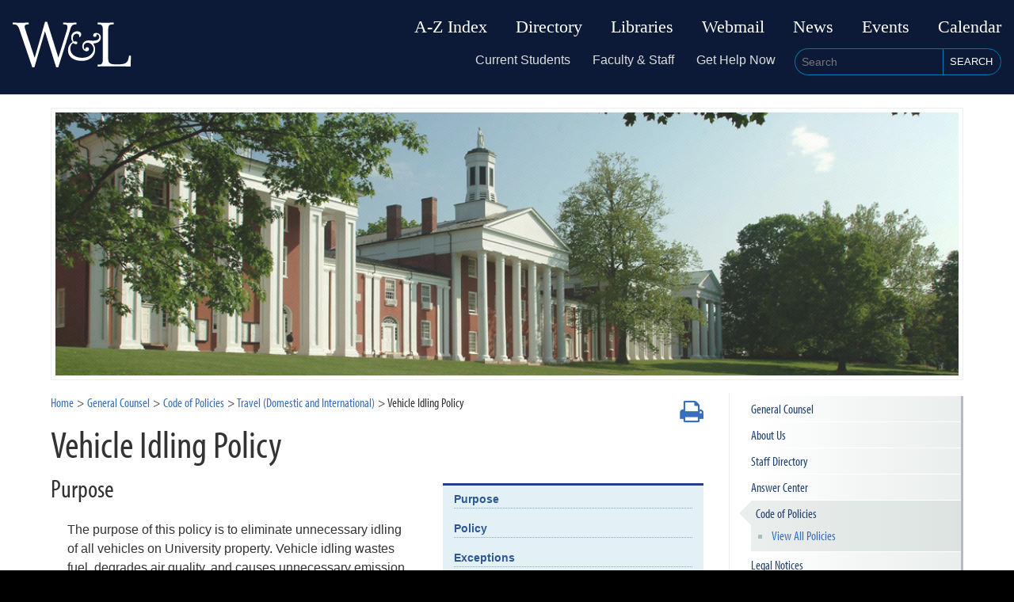

--- FILE ---
content_type: text/html; charset=utf-8
request_url: https://my.wlu.edu/general-counsel/code-of-policies/travel-(domestic-and-international)/vehicle-idling-policy
body_size: 9731
content:

<!doctype html>
<html lang="en" xml:lang="en" xmlns="http://www.w3.org/1999/xhtml">
<head>
	<!-- Google Tag Manager -->
	<script>(function(w,d,s,l,i){w[l]=w[l]||[];w[l].push({'gtm.start':new Date().getTime(),event:'gtm.js'});var f=d.getElementsByTagName(s)[0],j=d.createElement(s),dl=l!='dataLayer'?'&l='+l:'';j.async=true;j.src='https://www.googletagmanager.com/gtm.js?id='+i+dl;f.parentNode.insertBefore(j,f);})(window,document,'script','dataLayer','GTM-537WH66');</script>
	<!-- End Google Tag Manager -->
			<meta http-equiv="Content-Security-Policy" content="upgrade-insecure-requests" />
		<meta name="version" content="1.0" />
		<meta name="uri" content="/general-counsel/code-of-policies/travel-(domestic-and-international)/vehicle-idling-policy" />
		<meta name="xid" content="x27863" />
		<meta name="edited" content="20250715T16:12:45" />
		<meta http-equiv="content-type" content="text/html; charset=utf-8" />
		<meta charset="utf-8"/>
		<meta content="IE=edge,chrome=1" http-equiv="X-UA-Compatible" />
		<meta name="viewport" content="width=device-width,initial-scale=1, maximum-scale=1.0" />
		<meta name="HandheldFriendly" content="True" />
		<meta name="MobileOptimized" content="320" />
		<meta name="google-site-verification" content="WAf7gY8dcqgBgI0vb7NA6EC8aCxv6LbJz6u0hjkvleU" />
		<meta name="referrer" content="no-referrer-when-downgrade" />
			<meta name="description" content="The purpose of this policy is to eliminate unnecessary idling of all vehicles on University property. Vehicle idling wastes fuel, degrades air quality, and causes unnecessary emission of pollutants and greenhouse gases that are harmful to human health and enhance the natural greenhouse effect." />
			<title>Vehicle Idling Policy : Washington and Lee University</title>
			<base href="//my.wlu.edu/" />
		<link rel="shortcut icon" href="assets/images/favicon.ico" />
		<!-- BEG: Typekit -->
		<script type="text/javascript" src="//use.typekit.net/iiq4qsx.js"></script>
		<script type="text/javascript">try { Typekit.load(); } catch (e) { }</script>
		<!-- END: Typekit -->
		<!-- BEG: Global Style -->
<link href="https://my.wlu.edu/assets/css/intranet.css?v=1-15-2021" media="all" rel="stylesheet" type="text/css" />

<link href="/assets/js/tablesaw/stackonly/tablesaw.stackonly.css" media="all" rel="stylesheet" type="text/css" />

<link href="/assets/js/fancybox/source/jquery.fancybox.css" media="all" rel="stylesheet" type="text/css" />

<link href="/assets/css/templates/omnilert-banner.css" media="all" rel="stylesheet" type="text/css" />

<link href="/assets/css/pages/policy.css" media="all" rel="stylesheet" type="text/css" />

<link href="https://my.wlu.edu/assets/css/pages/content.css?v=6-25-2020.3" media="all" rel="stylesheet" type="text/css" />

		<!-- END: Global Style -->
		<!-- BEG: Page Specific Style -->

		<style>
			#scrollToTopButton{
				display: none;
				position: fixed;
				bottom: 1em;
				right: 1em;
				z-index: 99;
				border: none;
				outline: none;
				background-color: #0d1a37;
				color: white;
				cursor: pointer;
				padding: .5em;
				border-radius: .5em;
				font-size: 1em;
			}
			#scrollToTopButton:hover{
				background-color: #555;
			}
		</style>
		<!-- END: Page Specific Style -->
		<!-- BEG: Global JavaScript -->
<script src="https://ajax.googleapis.com/ajax/libs/jquery/1.10.2/jquery.min.js" type="text/javascript"></script>

<script src="/assets/js/rocks.js" type="text/javascript"></script>

<script src="/assets/js/tablesaw/stackonly/tablesaw.stackonly.js" type="text/javascript"></script>

<script src="/assets/js/fancybox/source/jquery.fancybox.pack.js" type="text/javascript"></script>

<script src="https://mga1.wlu.edu/tracking/printable.js" type="text/javascript"></script>

		<!-- END: Global Javascript -->
		<!-- BEG: Page Specific JS -->

	<script>
		// Anchor Smoothenator
		var scrollTo = function (name) {
			var scrollObject = $('[name="' + name + '"]');
			if (scrollObject.length) {
				$('html, body').animate({ scrollTop: scrollObject.offset().top }, 500);
				scrollObject.focus();
				location.hash = "#" + name;
			}
		};
		var smoothie = function () {
			$('a[href^="/general-counsel/code-of-policies/travel-(domestic-and-international)/vehicle-idling-policy#"],a[href^="#"]').click(function (e) {
				e.preventDefault();
				scrollTo($.attr(this, 'href').split("#")[1]);
			});
		};
		$(document).ready(function () {
			smoothie();

			// Indentation
			$(".wrapper > h2").nextUntil(":header").andSelf().not("div").addClass("L2");
			$(".wrapper > h3").nextUntil(":header").andSelf().not("div").addClass("L3");
			$(".wrapper > h4").nextUntil(":header").andSelf().not("div").addClass("L4");
			$(".wrapper > h5").nextUntil(":header").andSelf().not("div").addClass("L5");
			$(".wrapper > h6").nextUntil(":header").andSelf().not("div").addClass("L6");

			//fancy-button fix
			$( 'a.fancy-button' ).parent().addClass( "fancy-button" );

			$( '#scrollToTopButton' ).click( function( e ){ $( 'html,body' ).animate( { scrollTop : 0 } , 500 ); } );
		});
		$( window ).scroll( function(){
			$( '#scrollToTopButton' ).css( "display" , document.body.scrollTop > 200 || document.documentElement.scrollTop > 200 ? "block" : "none" );
		} );
	</script>
	
	
	<script type="text/javascript">
		$(document).ready(function () {
			var anchor = 1;
			var pattern = $( '.policypage h2' ).length ? [ "h2" , "h3" ] : [ "h3" , "h4" ];
			$('.policypage '+pattern[0]).not('.contact-info *').each(function (){
				$(this).before("<a name=\"jump" + anchor + "\"></a>");
				$('#policy-index').append("<strong><a href=\"#jump" + (anchor++) + "\">" + $(this).text() + "</a></strong>");
			});
			$('.policypage '+pattern[1]).not('.contact-info *').each(function () {
				$(this).before("<a name=\"jump"+anchor+"\"></a>");
				var parent = $(this).prev(); while (!parent.is(pattern[0]) && parent) parent = parent.prev();
				var jumpParent = $('#policy-index').find('strong:contains("'+parent.text()+'")');
				//test for ordered
				if (!jumpParent.next().is("ul,ol")) {
					if ($(this).text().startsWith("1."))
						jumpParent.after("<ol type='1'></ol>");
					else if ($(this).text().startsWith("A."))
						jumpParent.after("<ol type='A'></ol>");
					else
						jumpParent.after("<ul></ul>");
				}
				jumpParent.next('ul,ol').append("<li><a href=\"#jump"+(anchor++)+"\">"+$(this).text().replace(/[A-Z0-9]{1,4}\. /,"")+"</a></li>");
			});
			var link = $('#section-navigation .first-level li a:contains("Code of Policies")');
			link.parent().addClass("active").attr("id", "top-level-parent");
			link.parent().append("<ul><li><a href=\"" + link.attr("href") + "\">View All Policies</a></li></ul>");
			$("#policy-index a").click(function (e) {
				e.preventDefault();
				scrollTo($.attr(this, 'href').split("#")[1]);
			});
		});
	</script>


		<!-- END: Page Specific JS -->
		<!-- BEG: Inline Component CSS and JS -->

		<!-- END: Inline Component CSS and JS -->
		<!-- BEG: Mangaged Component CSS and JS -->
		<!-- END: Managed Component CSS and JS -->
		<!-- Font Awesome -->
		<script src="https://use.fontawesome.com/80fc0caf58.js"></script>
		<!-- Print Style -->
		<link href="assets/css/print.css" rel="stylesheet" type="text/css" media="only print" />
</head>
<body lang="en" id="vehicle-idling-policy" class="ugr ">
	<!-- Google Tag Manager (noscript) --><noscript><iframe src="https://www.googletagmanager.com/ns.html?id=GTM-537WH66" height="0" width="0" style="display:none;visibility:hidden"></iframe></noscript><!-- End Google Tag Manager (noscript) -->

		<header id="header" class="intranet">
			<div class="container homepage">
				<a href="https://www.wlu.edu" id="logo" class="svg">
					<span class="svg-text">Washington and Lee University</span>
					<span class="svg-icon">
						<svg xmlns="http://www.w3.org/2000/svg" class="icon" height="100%" width="100%">
            	<use xlink:href="assets/images/intranet/icons.svg#logo" />
          	</svg>
          </span>
				</a>
				<button id="menu" class="svg" onclick="mobileNav()">
					<span class="svg-text">Menu</span>
					<span class="svg-icon">
						<svg xmlns="http://www.w3.org/2000/svg" class="icon" width="100%" height="100%">
            	<use xlink:href="assets/images/intranet/icons.svg#menu" />
          	</svg>
          </span>
				</button>
				<div id="navigation">
					<nav id="main-nav">
						<a href="https://my.wlu.edu/a-z-index">A-Z Index</a>
						<a href="https://go.wlu.edu/directory">Directory</a>
						<a href="https://my.wlu.edu/academics/academic-resources/libraries">Libraries</a>
						<a href="https://mail.wlu.edu">Webmail</a>
						<a href="https://columns.wlu.edu/">News</a>
						<a href="https://columns.wlu.edu/campus-events/">Events</a>
						<a href="https://calendar.wlu.edu">Calendar</a>
					</nav>
					<div id="secondary-nav">
						<nav id="audience-nav">
							<a href="https://dashboards.wlu.edu/students">Current Students</a>
							<a href="https://dashboards.wlu.edu/employees">Faculty &amp; Staff</a>
							<a href="https://my.wlu.edu/student-life/health-and-safety/get-help-now">Get Help Now</a>
						</nav>
						<form id="search" action="/google-search-results/" method="get" class="" role="form">
							<label for="txt-search" class="invisible">Search</label>
							<input id="txt-search" type="text" name="q" placeholder="Search" />
							<input name="oe" value="utf8" type="hidden" />
							<input name="ie" value="utf8" type="hidden" />
							<input name="source" value="uds" type="hidden" />
							<input name="start" value="0" type="hidden" />
							<input name="cx" value="006697603853249802561:rnbyvbbtatk" type="hidden" />
							<input name="hl" value="en" type="hidden" />
							<button type="submit" role="button">Search</button>
						</form>
					</div>
				</div>
			</div>
		</header>
		<script>
			function mobileNav() {
				var element = document.getElementById("menu");
				element.classList.toggle("expanded");
			}
		</script>

	<div id="body">
		<div id="content">
			

		<script>
			console.log('');
			console.log('');
		</script>






<div class="wrapper">

			<div class="header">
				<img src="images/headers/campus/colonnade.jpg" alt="" data-width="1100" />
				<span class="overlay"></span>
			</div>



		<span id="section-menu">
			<span><i class="fa fa-caret-square-o-down"></i> Navigation</span>
		</span>
		<nav id="section-navigation" class="sidebar blue">
			<ul class="first-level">
				<li id="section-home" class=" "><a href="general-counsel"><i class="fa fa-home"></i><em>General Counsel</em></a></li>
<li>			<a href="general-counsel/about-us"  >About Us</a>
</li><li>			<a href="general-counsel/staff-directory"  >Staff Directory</a>
</li><li>			<a href="general-counsel/answer-center"  >Answer Center</a>
</li><li>			<a href="general-counsel/code-of-policies"  >Code of Policies</a>
</li><li>			<a href="general-counsel/legal-notices"  >Legal Notices</a>
</li>			</ul>
		</nav>

	<section id="main" name="main" tabindex="-1" role="main" >
		<div class="wrapper stock policypage">
					<a href="javascript:window.print()" id="print-page"><i class="fa fa-print"></i> <span>Print</span></a>
		<nav id="breadcrumb">
 <a href="">Home</a>  <a href="general-counsel">General Counsel</a>  <a href="general-counsel/code-of-policies">Code of Policies</a>  <a href="general-counsel/code-of-policies/travel-(domestic-and-international)">Travel (Domestic and International)</a>  <span>Vehicle Idling Policy</span> 		</nav>
					<h1 id="title" class="page-title">
						Vehicle Idling Policy
					</h1>

			<aside class="summary inset">
				<div id="policy-index"></div>
					<p>
						<strong>Approved By:</strong> <span class="break">Jennifer Kirkland, General Counsel</span>
					</p>
					<p>
						<strong>Issued:</strong> 7/1/2021
					</p>
				<p>
					<strong>Responsible Offices:</strong> <span class="break">Office of Sustainability, Public Safety, Student Affairs, Vice President for Finance and Administration/Treasurer</span>
				</p>
					<p>
						<strong>Related Policy:</strong>
					</p>
					<ul>
						<li>			<a href="general-counsel/code-of-policies/travel-(domestic-and-international)/vehicle-use-policy"  >Vehicle Use Policy</a>
</li>
					</ul>
			</aside>
<h3>Purpose</h3>
<p>The purpose of this policy&nbsp;is to eliminate unnecessary idling of all vehicles on University property. Vehicle idling wastes fuel, degrades air quality, and causes unnecessary emission of pollutants and greenhouse gases that are harmful to human health and enhance the natural greenhouse effect. This policy is in accordance with the University's Climate Action Plan and is supported by current research<sup class="footnote"><a name="footnote1" href="#footnotetext1">1</a></sup> that shows:</p>
<ul>
<li>Idling for more than 10 seconds uses more fuel and emits more CO2 than engine restarting.</li>
<li>Idling is not a recommended method for allowing modern vehicles to warm up. Driving, increasing speed gradually, is more efficient and safer for the vehicle.</li>
<li>In the U.S., idling wastes roughly 6 billion gallons of fuel annually - half from personal use vehicles - and generates roughly 30 million tons of CO2.</li>
</ul>
<h3>Policy</h3>
<p>It is the policy of Washington and Lee University to continually improve the efficient use of vehicle fuels in an effort to reduce emissions, air pollution and operating costs and to this end all vehicles on university property are prohibited from idling unnecessarily. Operators of vehicles on campus shall adhere to the standards below. Also, operators of University owned or leased vehicles will adhere to these standards on and off campus:</p>
<ul>
<li>Idling for more than 20 seconds is prohibited. This includes when warming up a vehicle.</li>
<li>Vehicles will not be left idling when the operator is away from the vehicle.</li>
</ul>
<h3>Exceptions</h3>
<p>The following exceptions apply to the above policy:</p>
<ul>
<li>Emergency response vehicles when responding to an emergency.</li>
<li>Vehicles that must remain a specific temperature for onboard materials.</li>
<li>Health or safety reasons (e.g., severe weather conditions, use of vehicle safety features).</li>
<li>Below 0&deg;F for diesel vehicles.</li>
</ul>
<h3>Consequences for Noncompliance</h3>
<p>On first offense, a warning will be issued. On second offense, a ticket with $25 fine will be issued. Individual vehicle operators will be responsible for tickets even while driving University owned vehicles. In these cases, department supervisors will receive a copy of the ticket.</p><div class="footnotes"><p><sup><a name="footnotetext1" href="#footnote1">1</a></sup>U.S. Department of Energy, "Idling Reduction for Personal Vehicles," and "Which Is Greener: Idle, or Stop and Restart? Comparing Fuel Use and Emissions for Short Passenger-Car Stops" afdc.energy.gov</p></div>		<div class="revision-history">
			<h5>Revision History</h5>
					<p>This policy has not yet been revised.</p>
		</div>
		<div class="print consent">
		</div>
		</div>
		<button id="scrollToTopButton" title="Go to top">▲</button>
	</section>
			<aside id="sidebar" role="complementary">



		
				<div class="wrapper">

				</div>
			<div class="contact-info">
				<h2>Contact Information</h2>
				<ul><li><strong>Chief Legal Officer and General Counsel</strong><br />Maria Feeley<br /><a href="mailto:mfeeley@wlu.edu">mfeeley@wlu.edu</a></li><li><strong>Associate General Counsel</strong><br />DaQuana Carter<br /><a href="mailto:dcarter2@wlu.edu">dcarter2@wlu.ed</a>u</li><li><strong>Senior Legal Assistant</strong><br /><strong>Mailing Address</strong></li><li>General Counsel<strong><br /></strong>204 West Washington Street<br />Lexington, VA 24450</li></ul>
		</div>
			</aside>

</div>
		</div>
		
	</div>


		<footer id="footer">
			<div class="container homepage">
				<div class="mobile-padding">
					<div>
						<a id="footer-logo" class="svg">
							<span class="svg-text">Washington and Lee University</span>
							<span class="svg-icon">
								<svg xmlns="http://www.w3.org/2000/svg" class="icon" height="100%" width="100%">
		            	<use xlink:href="assets/images/intranet/icons.svg#logo" />
		          	</svg>
		          </span>
						</a>
					</div>
					<div id="contact">
						<div id="address">
							<span>204 W. Washington St.</span>
							<span>Lexington VA 24450</span>
							<span>540-458-8400</span>
						</div>
						<div id="social">
							<ul class="social-nav" aria-label="Social Navigation">
	              <li>
	                <a class="svg facebook" href="https://facebook.com/washingtonandlee" target="_blank" itemprop="sameAs">
	                  <span class="svg-icon">
	                    <svg xmlns="http://www.w3.org/2000/svg" class="icon">
	                      <use xlink:href="assets/images/intranet/icons.svg#facebook" />
	                    </svg>
	                  </span>
	                  <span class="svg-text">Facebook</span>
	                </a>
	              </li>
	              <li>
	                <a class="svg twitter" href="https://twitter.com/wlunews" target="_blank" itemprop="sameAs">
	                  <span class="svg-icon">
	                    <svg xmlns="http://www.w3.org/2000/svg" class="icon">
	                      <use xlink:href="assets/images/intranet/icons.svg#twitter" />
	                    </svg>
	                  </span>
	                  <span class="svg-text">Twitter</span>
	                </a>
	              </li>
	              <li>
	                <a class="svg instagram" href="https://instagram.com/wlunews" target="_blank" itemprop="sameAs">
	                  <span class="svg-icon">
	                    <svg xmlns="http://www.w3.org/2000/svg" class="icon">
	                      <use xlink:href="assets/images/intranet/icons.svg#instagram" />
	                    </svg>
	                  </span>
	                  <span class="svg-text">Instagram</span>
	                </a>
	              </li>
	              <li>
	                <a class="svg linkedin" href="https://www.linkedin.com/groups/68081/" target="_blank" itemprop="sameAs">
	                  <span class="svg-icon">
	                    <svg xmlns="http://www.w3.org/2000/svg" class="icon">
	                      <use xlink:href="assets/images/intranet/icons.svg#linkedin" />
	                    </svg>
	                  </span>
	                  <span class="svg-text">LinkedIn</span>
	                </a>
	              </li>
	              <li>
	                <a class="svg youtube" href="https://www.youtube.com/user/wlunews" target="_blank" itemprop="sameAs">
	                  <span class="svg-icon">
	                    <svg xmlns="http://www.w3.org/2000/svg" class="icon">
	                      <use xlink:href="assets/images/intranet/icons.svg#youtube" />
	                    </svg>
	                  </span>
	                  <span class="svg-text">YouTube</span>
	                </a>
	              </li>
	              <li>
	                <a class="svg pinterest" href="https://pinterest.com/wlunews" target="_blank" itemprop="sameAs">
	                  <span class="svg-icon">
	                    <svg xmlns="http://www.w3.org/2000/svg" class="icon">
	                      <use xlink:href="assets/images/intranet/icons.svg#pinterest" />
	                    </svg>
	                  </span>
	                  <span class="svg-text">Pinterest</span>
	                </a>
	              </li>
	            </ul>
						</div>
					</div>
					<div id="footer-links">
						<div>
							<h3>Quick Reference</h3>
							<nav id="vistor-nav">
								<a href="https://my.wlu.edu/business-office">Business Office</a>
								<a href="https://my.wlu.edu/general-counsel">General Counsel</a>
								<a href="https://my.wlu.edu/human-resources">Human Resources</a>							
								<a href="http://its.wlu.edu/">Information Technology</a>
								<a href="https://my.wlu.edu/student-life">Student Affairs</a>
								<a href="http://my.wlu.edu/university-registrar">University Registrar</a>
							</nav>
						</div>
						<div>
							<h3>Campus Resources</h3>
							<nav id="campus-nav">
								<a href="https://my.wlu.edu/disability-accommodations/">Disability Accommodations</a>
								<a href="https://my.wlu.edu/emergency-management">Emergency Resources</a>
								<a href="https://my.wlu.edu/general-counsel/legal-notices">Legal Notices</a>
								<a href="https://my.wlu.edu/dining-services">Campus Dining</a>
								<a href="https://campusmap.wlu.edu/">Campus Map</a>
								<!--<a href="https://my.wlu.edu/covid-19-resources">COVID Resources</a>-->
								<!--<a href="https://airtable.com/shrJtZReWU8PBQ7Ux">Website Feedback</a>-->
							</nav>
						</div>
					</div>
					<div style="margin-top:1rem;">
						<p style="margin:0;font-size:80%;">In compliance with Title IX of the Education Amendments of 1972, Section 504 of the Rehabilitation Act of 1973, and all other applicable non-discrimination laws, Washington and Lee University does not discriminate on the basis of race, color, religion, national or ethnic origin, sex, gender identity, gender expression, sexual orientation, age, disability, veteran's status, or genetic information in its educational programs and activities, admissions, and with regard to employment. Inquiries may be directed to the Title IX Coordinator, Elrod University Commons 212, (540) 458-4055, who is designated by the University to coordinate compliance efforts and carry out its responsibilities under Title IX, as well as those under Section 504 and other applicable non-discrimination laws. Inquiries may also be directed to the Assistant Secretary for Civil Rights, U.S. Department of Education.&nbsp;<a href="https://my.wlu.edu/general-counsel/code-of-policies/discrimination-harassment-and-retaliation/non-discrimination-equal-employment-opportunity-statement">See Non Discrimination Statement</a></p>
					</div>
					<div id="copyright">
						<span class="copyright_icon">© Copyright </span>
						<span class="copyright_year" itemprop="copyrightYear">2026</span>
						<span class="copyright_holder" itemprop="copyrightHolder" itemscope="" itemtype="http://schema.org/Organization">
							<span class="copyright_holder_name" itemprop="name">Washington and Lee University</span>
						</span>
					</div>
				</div>
			</div>
		</footer>
		<!--3/15/22
		<script type="text/javascript">
			var _gaq = _gaq || [];
			_gaq.push(['_setAccount', 'UA-37964691-1']);
			_gaq.push(['_trackPageview']);
			(function () {
				var ga = document.createElement('script'); ga.type = 'text/javascript'; ga.async = true;
				ga.src = ('https:' == document.location.protocol ? 'https://ssl' : 'http://www') + '.google-analytics.com/ga.js';
				var s = document.getElementsByTagName('script')[0]; s.parentNode.insertBefore(ga, s);
			})();
		</script>
		-->
		<!-- Global site tag (gtag.js) - Google Analytics -->
		<!--3/15/22
		<script async src="https://www.googletagmanager.com/gtag/js?id=UA-37964691-10"></script>
		<script>
			window.dataLayer = window.dataLayer || [];
			function gtag() { dataLayer.push(arguments); }
			gtag('js', new Date());

			gtag('config', 'UA-37964691-10');
		</script>
		-->

		<div id="omnilert" class="omnilert" role="alert">
			<div class="omnilert-container">
				<script type="text/javascript" src="https://s3.amazonaws.com/widgets.omnilert.net/077795ffa3cb79adc4ed021ce4d637cc-9789?v=1769143944"></script>
				<script>
					$(document).ready(function () {
						if ($('#sc-smartboard-container').length) {
							$('#footer').css('padding-bottom', $('#omnilert').height() + 20);
						}
					
						var c = '.omnilert-container'; // container selector
						if( $( c+' .sc-smartboard-item' ).length > 1 ){
							$( 'head' ).append( '<link rel="stylesheet" type="text/css" href="//cdn.jsdelivr.net/npm/slick-carousel@1.8.1/slick/slick.css" /><link rel="stylesheet" type="text/css" href="//cdn.jsdelivr.net/npm/slick-carousel@1.8.1/slick/slick-theme.css" />' );
							$( 'head' ).append( '<style>'+c+' .slick-arrow{ z-index:100; } '+c+' .slick-arrow:before{ font-size:50px; color:black; } '+c+' .slick-prev{ left:-40px; } '+c+' .slick-next{ right:-10px; }</style>' );
							if( !$.isFunction( $.fn.slick ) ){
								$.getScript( "//cdn.jsdelivr.net/npm/slick-carousel@1.8.1/slick/slick.min.js" , function(){
									$( c+' #sc-smartboard-container' ).slick( { arrows : true , infinite : true , dots : true } );
								} );
							}
							else{
								$( c+' #sc-smartboard-container' ).slick( { arrows : true , infinite : true , dots : true } );
							}
						}
					
					});
				</script>
			</div>
		</div>


	<script>
		$(document).ready(function () {
			// External anchor fix for Firefox
			var h = window.location.hash;
			if (h) {
				$('html, body').stop();
				setTimeout(function () {
					$('.wrapper').scrollTop(0);
					$('html, body').animate({
						scrollTop: $('[name="' + h.slice(1) + '"]').offset().top
					}, 500);
				}, 10);
			}

			// Fancybox
			$(".fancybox").fancybox({
				height: "100%",
				margin: [70, 20, 30, 20],
				maxWidth: 1280,
				width: "90%"
			});
		});
	</script>

	

</body>
</html>

--- FILE ---
content_type: text/html; charset=UTF-8
request_url: https://mga1.wlu.edu/tracking/ip.php
body_size: 32
content:
18.118.197.236

--- FILE ---
content_type: text/css
request_url: https://my.wlu.edu/assets/js/tablesaw/stackonly/tablesaw.stackonly.css
body_size: 1289
content:
/*! Tablesaw - v0.1.8 - 2014-10-23
* https://github.com/filamentgroup/tablesaw
* Copyright (c) 2014 Filament Group; Licensed MIT */

p + .tablesaw-bar {
  margin-top: 1.5em;
}

table.tablesaw {
  empty-cells: show;
  max-width: 100%;
  width: 100%;
}

.tablesaw {
  border-collapse: collapse;
  font-family: "myriad-pro-condensed";
  margin-bottom: 1em;
  width: 100%;
}

/* Structure */

.tablesaw {
  border: none !important;
  padding: 0;
}

.tablesaw th,
.tablesaw td {
  -webkit-box-sizing: border-box;
  -moz-box-sizing: border-box;
  box-sizing: border-box;
  border: 1px solid #ccd7df;
  padding: .5em .7em;
}

.tablesaw thead {
  background-color: #eaeeed;
}

.tablesaw thead tr:first-child th {
  padding-top: .9em;
  padding-bottom: .7em;
}

/* Table rows have a gray bottom stroke by default */

.tablesaw-stack thead th,
.tablesaw-stack tbody tr {
  
}

.tablesaw-stack td .tablesaw-cell-label,
.tablesaw-stack th .tablesaw-cell-label {
  display: none;
}

.tablesaw-stack tbody tr:nth-child(even) {
  background-color: #F8F9F9 !important;
}

/* Mobile first styles: Begin with the stacked presentation at narrow widths */

@media only all {
  /* Show the table cells as a block level element */

  .tablesaw-stack td,
  .tablesaw-stack th {
    text-align: left;
    display: block;
  }

  .tablesaw-stack tr {
    clear: both;
    display: table-row;
  }

  /* Make the label elements a percentage width */

  .tablesaw-stack td .tablesaw-cell-label,
  .tablesaw-stack th .tablesaw-cell-label {
    display: block;
    padding: 0 .6em 0 0;
    min-width: 30%;
    display: inline-block;
  }

  /* For grouped headers, have a different style to visually separate the levels by classing the first label in each col group */

  .tablesaw-stack th .tablesaw-cell-label-top,
  .tablesaw-stack td .tablesaw-cell-label-top {
    display: block;
    padding: .4em 0;
    margin: .4em 0;
  }

  .tablesaw-cell-label {
    display: block;
  }

  /* Avoid double strokes when stacked */

  .tablesaw-stack tbody th,
  .tablesaw-stack tbody td {
    margin-top: -1px;
  }

  /* Avoid double strokes when stacked */

  .tablesaw-stack th.group b.tablesaw-cell-label {
    display: none !important;
  }
}

@media (max-width: 39.9375em) {
  .tablesaw-stack thead td,
  .tablesaw-stack thead th {
    display: none;
  }

  .tablesaw-stack tbody td,
  .tablesaw-stack tbody th {
    clear: left;
    float: left;
    width: 100%;
  }

  .tablesaw-stack .tablesaw-cell-label + * {
    display: inline !important;
  }
}

/* Media query to show as a standard table at 560px (35em x 16px) or wider */

@media (min-width: 40em) {
  .tablesaw-stack tr {
    display: table-row;
  }

  /* Show the table header rows */

  .tablesaw-stack td,
  .tablesaw-stack th,
  .tablesaw-stack thead td,
  .tablesaw-stack thead th {
    display: table-cell;
    margin: 0;
  }

  /* Hide the labels in each cell */

  .tablesaw-stack td .tablesaw-cell-label,
  .tablesaw-stack th .tablesaw-cell-label {
    display: none !important;
  }
}

--- FILE ---
content_type: text/css
request_url: https://my.wlu.edu/assets/css/templates/omnilert-banner.css
body_size: 532
content:
.omnilert{background-color:#96d4e8;-webkit-box-shadow:0 0 6px -2px black;box-shadow:0 0 6px -2px black;font-family:"myriad-pro-condensed", sans-serif;padding:0;position:fixed;left:0;right:0;bottom:0;width:100%;z-index:9999999999}.omnilert .omnilert-container{margin:auto;max-width:97em}.omnilert div{margin:auto;padding:0}.omnilert div #sc-smartboard-container .sc-smartboard-item{padding:1rem 1.5rem 1.5rem}.omnilert div #sc-smartboard-container .sc-smartboard-item:not(:last-of-type){border-bottom:1px solid #444;margin-bottom:1rem}.omnilert div #sc-smartboard-container .sc-smartboard-item .sc-smartboard-subject{font-size:1.25rem;font-weight:bold}.omnilert div #sc-smartboard-container .sc-smartboard-item .sc-smartboard-datetime{font-size:.875rem;font-weight:bold}.omnilert div #sc-smartboard-container .sc-smartboard-item .sc-smartboard-message{padding-top:.75rem}.omnilert div #sc-smartboard-container .sc-smartboard-item a{color:#21428b!important;font-weight:bold;text-decoration:underline}.omnilert div #sc-smartboard-container .sc-smartboard-item a:hover{color:black}

--- FILE ---
content_type: text/css
request_url: https://my.wlu.edu/assets/css/pages/policy.css
body_size: 1276
content:
html{-webkit-box-sizing:border-box;box-sizing:border-box}*,:after,:before{-webkit-box-sizing:inherit;box-sizing:inherit}body{-webkit-font-smoothing:antialiased;background-color:white;color:#333;font-family:"Helvetica Neue", "Helvetica", "Roboto", "Arial", sans-serif;font-size:1em;line-height:1.5}h1,h2,h3,h4,h5,h6{font-family:"myriad-pro-condensed", "Helvetica Neue", "Helvetica", "Roboto", "Arial", sans-serif;line-height:1.25em;margin:0;text-rendering:optimizeLegibility}h1{font-size:3em}h2{font-size:2.5em}h3{font-size:2em}h4{font-size:1.75em}h5{font-size:1.5em}h6{font-size:1em}p{margin:0 0 0.75em}a{-webkit-transition:color 0.1s linear;-moz-transition:color 0.1s linear;-o-transition:color 0.1s linear;transition:color 0.1s linear;color:#376fbd;text-decoration:none}a:hover{color:#264c82}a:active,a:focus{color:#264c82;outline:none}hr{border-bottom:1px solid #ddd;border-left:none;border-right:none;border-top:none;margin:1.5em 0}img{margin:0;max-width:100%}blockquote{border-left:2px solid #ddd;margin:1.5em 0;padding-left:0.75em}cite{color:#737373;font-style:italic}cite:before{content:'\2014 \00A0'}body{background-color:black}.amp{display:inline-block;font-family:"adobe-caslon-pro";font-size:.8em!important;font-style:italic;margin-left:-.1em;margin-right:.05em}.center{position:absolute;top:0px;right:0px;bottom:0px;left:0px;display:table;height:100%;width:100%}.center .centered{display:table-cell;height:100%;text-align:center;vertical-align:middle;width:100%}#content .print{display:none}#content .wrapper h3{font-size:2em;margin-bottom:21px;margin-top:30px}#content .wrapper h4{font-size:1.5em;margin-bottom:9px;margin-top:30px}#content .wrapper h5{font-size:1.3em;margin-bottom:9px;margin-top:21px}#content .wrapper h2:first-of-type,#content .wrapper h3:first-of-type{margin-top:0!important}#content .wrapper h4,#content .wrapper h5,#content .wrapper h6,#content .wrapper p{margin-left:21px;margin-right:21px}#content .wrapper h4:first-of-type{margin-top:0!important}#content .wrapper h4+h5{margin-top:30px}#content .wrapper aside.summary h4,#content .wrapper aside.summary h5,#content .wrapper aside.summary h6,#content .wrapper aside.summary p{margin-left:0}#content .wrapper>ol,#content .wrapper>ul{margin-left:30px}#content .wrapper hr{background-color:#ccc;border:0;height:1px;margin:1.5em 0 1em 0}#content aside.summary{margin-top:1em}#content aside.summary span.break{display:inline-block}#content aside.summary>#policy-index>strong{display:block}#content aside.summary>#policy-index>strong+ul{margin-bottom:15px}#content aside.summary>#policy-index>strong>a{display:block;margin-bottom:15px}#content aside.summary>#policy-index>ol,#content aside.summary>#policy-index>ul{margin-left:0;padding-left:1.25em}#content aside.summary>#policy-index>ol a,#content aside.summary>#policy-index>ul a{border-bottom:none!important}#content div.revision-history{background-color:#eaeeed;border-radius:0.1875em;margin-top:2em;padding:.75em .5em .5em}#content div.revision-history *{font-family:"myriad-pro-condensed"}#content div.revision-history h5{font-size:1.5em;line-height:1em;margin-bottom:.375em;margin-top:0}#content div.revision-history p{margin-top:0}#content sup a{color:red;font-size:.875em;font-weight:bold}#content .footnotes p{color:#4f4f4f;font-family:"myriad-pro-condensed"}

--- FILE ---
content_type: text/css
request_url: https://my.wlu.edu/assets/css/print.css
body_size: 2062
content:
html{-webkit-box-sizing:border-box;box-sizing:border-box}*,:after,:before{-webkit-box-sizing:inherit;box-sizing:inherit}body{-webkit-font-smoothing:antialiased;background-color:white;color:#333;font-family:"Helvetica Neue", "Helvetica", "Roboto", "Arial", sans-serif;font-size:1em;line-height:1.5}h1,h2,h3,h4,h5,h6{font-family:"myriad-pro-condensed", "Helvetica Neue", "Helvetica", "Roboto", "Arial", sans-serif;line-height:1.25em;margin:0;text-rendering:optimizeLegibility}h1{font-size:3em}h2{font-size:2.5em}h3{font-size:2em}h4{font-size:1.75em}h5{font-size:1.5em}h6{font-size:1em}p{margin:0 0 0.75em}a{-webkit-transition:color 0.1s linear;-moz-transition:color 0.1s linear;-o-transition:color 0.1s linear;transition:color 0.1s linear;color:#376fbd;text-decoration:none}a:hover{color:#264c82}a:active,a:focus{color:#264c82;outline:none}hr{border-bottom:1px solid #ddd;border-left:none;border-right:none;border-top:none;margin:1.5em 0}img{margin:0;max-width:100%}blockquote{border-left:2px solid #ddd;margin:1.5em 0;padding-left:0.75em}cite{color:#737373;font-style:italic}cite:before{content:'\2014 \00A0'}body{background-color:black}.amp{display:inline-block;font-family:"adobe-caslon-pro";font-size:.8em!important;font-style:italic;margin-left:-.1em;margin-right:.05em}.center{position:absolute;top:0px;right:0px;bottom:0px;left:0px;display:table;height:100%;width:100%}.center .centered{display:table-cell;height:100%;text-align:center;vertical-align:middle;width:100%}h1,h2,h3,h4,h5,h6{font-family:Georgia, Times, 'Times New Roman', serif!important}h2,h3,h4,h5,h6{margin-top:.5em}h1{font-size:2.125em!important;margin-left:0!important}h2{font-size:1.75em!important}h2+a+h3{margin-top:1em}h3{font-size:1.5em!important}h3+a+h4{margin-top:1em}h4{font-size:1.375em!important}h4+a+h5{margin-top:1em}h5{font-size:1.25em!important}h5+a+h6{margin-top:1em}h6{font-size:1.125em!important;font-weight:bold}.L2{margin-left:0}.L3{margin-left:20px}.L4{margin-left:40px}.L5{margin-left:60px}.L6{margin-left:80px}body{background-color:white;font-family:Verdana, Geneva, sans-serif!important;font-size:12pt!important}header{border-bottom:1px solid black}header #audience,header #everything-navigation,header #global,header #resource,header #skip-to-content{display:none}header #logo{font-size:2em}header #logo .logo{display:none}.homepage-container{padding:1em!important;width:100%!important}#body{margin:0;padding:0}#body #content{margin:0;max-width:100%;padding:0}#body #content *{font-family:Verdana, Geneva, sans-serif!important}#body #content h1,#body #content h2,#body #content h3,#body #content h4,#body #content h5,#body #content h6{font-family:Georgia, Times, 'Times New Roman', serif!important}#body #content #section-navigation{display:none}#body #content .synopsis{border:none}#body #content .synopsis .obscure{display:block}#body #content #synopsis-more{display:none}#body #content .header{display:none}#body #content .index-navigation .item.fancy .related-links{display:none}#body #content .aside,#body #content .inset,#body #content .summary{border-bottom:1px solid #21428B;border-left:1px solid #21428B;border-right:1px solid #21428B}#body #content .summary{float:left!important;margin:1em 0!important;max-width:100%!important;width:100%!important}#body #content .summary #policy-index{display:none}#body #content #sidebar{display:none}.no-print{display:none!important}footer{display:none}.table-condensed{width:100%}.table-condensed thead th{border-bottom:1px solid #ccc}.table-condensed tbody th{font-weight:normal;white-space:nowrap!important}.table-condensed th{padding-right:1em}.table-condensed td,.table-condensed th{font-family:'myriad-pro-condensed', 'Arial Narrow', Arial, sans-serif!important;line-height:1em;padding-bottom:.5em;padding-left:5px;text-align:left;vertical-align:top}.block-image{display:block}.block-image.img-block-center{clear:both;float:none;margin:1em auto 1.5em;max-width:800px}.block-image.img-align-left{float:left;margin:.5em 1.5em 1.5em 0;max-width:400px}.block-image.img-align-left span{padding-left:0!important;text-align:left!important}.block-image.img-align-right{float:right;margin:.5em 0 1.5em 1.5em;max-width:400px}@media screen and (max-width:42em){.block-image.img-align-left,.block-image.img-align-right{clear:both!important;display:block!important;float:none!important;margin:1em auto!important;max-width:300px!important;width:100%!important}}.block-image img{display:block;width:100%}.block-image span{bottom:0;color:#737373;display:block;font-family:"myriad-pro-condensed";font-size:.825em;left:0;padding:0 .5em;position:relative;text-align:right;width:100%}.block-image br{display:none;height:0}sup,sup>a{font-size:11px!important}h1 sup,h1 sup>a,h2 sup,h2 sup>a,h3 sup,h3 sup>a,h4 sup,h4 sup>a,h5 sup,h5 sup>a,h6 sup,h6 sup>a{font-size:11px!important;vertical-align:super!important}#footnote-modal{border-top:1px solid black;margin-top:2em;padding-top:1em;display:block!important;font-size:.875em!important;position:relative!important;left:auto;right:auto;top:auto;bottom:auto}#footnote-modal .modal-content,#footnote-modal .modal-dialog{border:none;-webkit-box-shadow:none;box-shadow:none;display:block;max-width:100%!important;padding:0!important;width:100%!important}#footnote-modal .modal-content .modal-header button,#footnote-modal .modal-dialog .modal-header button{display:none}#footnote-modal .modal-body>div{clear:both;float:left;overflow:hidden;padding-bottom:1em;width:100%}#footnote-modal .modal-body>div>strong{display:block;float:left;padding-right:1em}#footnote-modal .modal-body>div>strong .hide{display:none}#footnote-modal .modal-body>div br{display:none}#footnote-modal .modal-body>div>span{display:block;overflow:hidden}

--- FILE ---
content_type: image/svg+xml
request_url: https://my.wlu.edu/assets/images/intranet/icons.svg
body_size: 25029
content:
<svg xmlns="http://www.w3.org/2000/svg" xmlns:xlink="http://www.w3.org/1999/xlink"><symbol viewBox="0 0 24 24" id="arrow_left" xmlns="http://www.w3.org/2000/svg"><path d="M12.707 18.293L7.414 13H19a1 1 0 0 0 0-2H7.414l5.293-5.293a.999.999 0 1 0-1.414-1.414l-7 7a.998.998 0 0 0-.005 1.41l.005.005 7 7a.999.999 0 1 0 1.414-1.414z"/></symbol><symbol viewBox="0 0 24 24" id="arrow_right" xmlns="http://www.w3.org/2000/svg"><path d="M11.293 5.707L16.586 11H5a1 1 0 0 0 0 2h11.586l-5.293 5.293a.999.999 0 1 0 1.414 1.414l7-7a1.002 1.002 0 0 0 0-1.414l-7-7a.999.999 0 1 0-1.414 1.414z"/></symbol><symbol viewBox="0 0 14 9" id="caret_down" xmlns="http://www.w3.org/2000/svg"><path d="M13.279.208L7.071 8.142.863.208z"/></symbol><symbol viewBox="0 0 10 6" id="chevron_down" xmlns="http://www.w3.org/2000/svg"><path d="M1.4 1.2L5 4.8l3.6-3.6" stroke="#FFF" stroke-width="1.2" fill="none" fill-rule="evenodd" stroke-linecap="round" stroke-linejoin="round"/></symbol><symbol viewBox="0 0 20 20" id="chevron_left" xmlns="http://www.w3.org/2000/svg"><path d="M12.141 13.418c.268.271.268.709 0 .978s-.701.272-.969 0l-3.83-3.908a.697.697 0 0 1 0-.979l3.83-3.908c.267-.27.701-.27.969 0s.268.709 0 .978L9 10l3.141 3.418z"/></symbol><symbol viewBox="0 0 20 20" id="chevron_right" xmlns="http://www.w3.org/2000/svg"><path d="M11 10L7.859 6.58a.695.695 0 0 1 0-.978.68.68 0 0 1 .969 0l3.83 3.908a.697.697 0 0 1 0 .979l-3.83 3.908c-.267.272-.701.27-.969 0s-.268-.707 0-.978L11 10z"/></symbol><symbol viewBox="0 0 9 5" id="chevron_up" xmlns="http://www.w3.org/2000/svg"><path d="M8.4 4.2L4.8.6 1.2 4.2" stroke="#FFF" stroke-width="1.2" fill="none" fill-rule="evenodd" stroke-linecap="round" stroke-linejoin="round"/></symbol><symbol viewBox="0 0 16 16" id="clock" xmlns="http://www.w3.org/2000/svg"><path d="M7.931 0c4.374 0 7.932 3.558 7.932 7.931 0 4.374-3.558 7.932-7.932 7.932C3.558 15.863 0 12.305 0 7.93 0 3.558 3.558 0 7.931 0zm0 14.175a6.25 6.25 0 0 0 6.244-6.244 6.25 6.25 0 0 0-6.244-6.243A6.25 6.25 0 0 0 1.688 7.93a6.25 6.25 0 0 0 6.243 6.244zm4.134-6.488a.653.653 0 0 1 0 1.306H7.848a.653.653 0 0 1-.654-.653V3.4a.653.653 0 0 1 1.307 0v4.287h3.564z"/></symbol><symbol viewBox="0 0 9 9" id="close" xmlns="http://www.w3.org/2000/svg"><path d="M3.913 4.385L.143.614l.47-.472 3.772 3.771L8.156.143l.471.47-3.77 3.772 3.77 3.771-.471.471-3.771-3.77-3.771 3.77-.472-.471 3.771-3.771z" fill-rule="evenodd"/></symbol><symbol viewBox="0 0 18 18" id="facebook" xmlns="http://www.w3.org/2000/svg"><path d="M0 0v17.99h9.58v-6.95H7.238V8.204H9.58V5.82a3.137 3.137 0 0 1 3.138-3.137h2.448v2.551h-1.752a.997.997 0 0 0-.997.997v1.972h2.705l-.374 2.836h-2.33v6.95h5.571V0H0z"/></symbol><symbol viewBox="0 0 20 20" id="facebook_alt" xmlns="http://www.w3.org/2000/svg"><path d="M14.651 3.02h-.093c-2.304 0-3.882 1.4-3.882 3.99v2.228h-2.6v3.028h2.6V20H1.104c-.607 0-1.1-.49-1.104-1.096v-17.8C0 .497.49.004 1.096 0h17.8c.607 0 1.1.49 1.104 1.096v17.8c0 .61-.494 1.104-1.104 1.104H13.8v-7.734h2.6l.4-3.028h-2.992V7.31c0-.87.244-1.47 1.498-1.47h1.588v-2.7c-.745-.08-1.494-.12-2.243-.12z" fill-rule="evenodd"/></symbol><symbol viewBox="0 0 11 11" id="fax" xmlns="http://www.w3.org/2000/svg"><path d="M11 10.313a.685.685 0 0 1-.688.687H.688A.685.685 0 0 1 0 10.312v-5.5c0-.38.306-.687.688-.687h1.144v2.293h7.336V4.125h1.145c.38 0 .687.306.687.688v5.5zM9.625 8.937a.685.685 0 0 0-.688-.687.685.685 0 0 0-.687.688c0 .38.306.687.688.687a.685.685 0 0 0 .687-.688zM2.75 5.5V.231A.23.23 0 0 1 2.981 0h5.038a.23.23 0 0 1 .231.231V5.5h-5.5z"/></symbol><symbol viewBox="0 0 22 10" id="flickr" xmlns="http://www.w3.org/2000/svg"><path d="M22 5.001C22 7.761 19.793 10 17.07 10s-4.93-2.238-4.93-4.999C12.14 2.239 14.346 0 17.07 0S22 2.239 22 5.001zM4.93 0C2.207 0 0 2.239 0 5.001 0 7.761 2.207 10 4.93 10s4.93-2.238 4.93-4.999C9.86 2.239 7.653 0 4.93 0z"/></symbol><symbol viewBox="0 0 50 33" id="fs_logo" xmlns="http://www.w3.org/2000/svg"><path d="M49.207 0c.438 0 .793.358.793.8v8.4c0 .442-.355.8-.793.8h-9.921a.398.398 0 0 1-.397-.4v-4H22.222v2.8H31.4c.39.021.703.326.743.714v4.179c0 .37-.384.707-.674.707H7.143V5.6H.397A.399.399 0 0 1 0 5.2V.8C0 .358.355 0 .794 0h48.413zm-6.61 18.57c1.583.342 7.313 1.509 7.313 5.895 0 6.636-11.934 7.562-16.079 7.562h-7.847c-3.16 0-6.51-.945-8.59-1.87l-.1 1.723a.393.393 0 0 1-.392.384H7.034a.394.394 0 0 1-.394-.394v-5.905c0-.218.176-.394.394-.394h10.268a.39.39 0 0 1 .35.223c.005.017.013.034.019.05.618 1.841 5.129 1.927 5.444 1.927h10.298c.462 0 2.218.02 2.218-1.277 0-1.298-1.756-1.272-2.218-1.272l-8.21-.06c-2.23 0-8.924-.697-11.594-1.446C9.14 22.436 6.992 19.932 6.992 18c0-.25.051-.772.1-1l14.974.008c.323.505 2.734.637 3.454.637l6.482.053c2.696 0 8.959.519 10.595.872z"/></symbol><symbol viewBox="0 0 14 12" id="home" xmlns="http://www.w3.org/2000/svg"><path d="M2.1 6.142H0L7 .875l7 5.267h-2.1V11.9H8.837V7H5.163v4.9H2.1V6.142z" fill="#FFF" fill-rule="evenodd"/></symbol><symbol viewBox="0 0 18 18" id="instagram" xmlns="http://www.w3.org/2000/svg"><path d="M12.96 0H4.94A4.946 4.946 0 0 0 0 4.94v8.02a4.945 4.945 0 0 0 4.94 4.94h8.02a4.946 4.946 0 0 0 4.94-4.94V4.94A4.946 4.946 0 0 0 12.96 0zm3.353 12.96a3.356 3.356 0 0 1-3.352 3.352H4.94a3.355 3.355 0 0 1-3.352-3.351V4.94A3.355 3.355 0 0 1 4.94 1.588h8.02a3.356 3.356 0 0 1 3.352 3.352v8.02z"/><path d="M8.95 4.338a4.618 4.618 0 0 0-4.612 4.613 4.618 4.618 0 0 0 4.612 4.612 4.618 4.618 0 0 0 4.613-4.612A4.618 4.618 0 0 0 8.95 4.338zm0 7.637A3.028 3.028 0 0 1 5.926 8.95 3.028 3.028 0 0 1 8.95 5.926a3.028 3.028 0 0 1 3.025 3.024 3.028 3.028 0 0 1-3.025 3.025zM13.756 2.991a1.17 1.17 0 0 0-1.164 1.165c0 .306.125.607.342.824.216.216.516.34.822.34.307 0 .607-.124.824-.34a1.17 1.17 0 0 0 0-1.648 1.17 1.17 0 0 0-.824-.34z"/></symbol><symbol viewBox="0 0 20 20" id="instagram_alt" xmlns="http://www.w3.org/2000/svg"><path d="M2.4 0h15.2A2.4 2.4 0 0 1 20 2.4v15.2a2.4 2.4 0 0 1-2.4 2.4H2.4A2.4 2.4 0 0 1 0 17.6V2.4A2.4 2.4 0 0 1 2.4 0zm7.598 2.805c-1.955 0-2.2.008-2.968.043-.766.035-1.29.156-1.747.334-.473.184-.875.43-1.275.83-.4.4-.646.802-.83 1.275-.178.458-.3.982-.335 1.748-.035.767-.043 1.012-.043 2.967s.008 2.2.043 2.968c.035.766.157 1.29.335 1.747.184.473.43.875.83 1.275.4.4.802.646 1.275.83.458.178.981.3 1.747.335.768.035 1.013.043 2.968.043s2.2-.008 2.967-.043c.766-.035 1.29-.157 1.748-.335.473-.184.874-.43 1.274-.83.4-.4.647-.802.83-1.275.179-.458.3-.981.335-1.747.035-.768.043-1.013.043-2.968s-.008-2.2-.043-2.967c-.035-.766-.156-1.29-.334-1.748a3.528 3.528 0 0 0-.83-1.274c-.4-.4-.802-.647-1.275-.83-.458-.179-.982-.3-1.748-.335-.767-.035-1.012-.043-2.967-.043zm0 1.296c1.922 0 2.15.008 2.908.042.702.032 1.083.15 1.337.248.336.13.575.287.827.539.252.252.408.491.539.827.098.254.216.635.248 1.337.034.759.042.986.042 2.908s-.008 2.15-.042 2.909c-.032.702-.15 1.083-.248 1.336a2.23 2.23 0 0 1-.539.828 2.23 2.23 0 0 1-.827.538c-.254.099-.635.216-1.337.248-.759.035-.986.042-2.908.042s-2.15-.007-2.909-.042c-.702-.032-1.083-.15-1.336-.248a2.23 2.23 0 0 1-.828-.538 2.23 2.23 0 0 1-.538-.828c-.099-.253-.216-.634-.248-1.336-.035-.76-.042-.987-.042-2.909 0-1.922.007-2.15.042-2.908.032-.702.15-1.083.248-1.337a2.23 2.23 0 0 1 .538-.827 2.23 2.23 0 0 1 .828-.539c.253-.098.634-.216 1.336-.248.76-.034.987-.042 2.909-.042zm0 8.3a2.4 2.4 0 1 1 0-4.798 2.4 2.4 0 0 1 0 4.799zm0-6.095a3.696 3.696 0 1 0 0 7.392 3.696 3.696 0 0 0 0-7.392zm4.706-.146a.864.864 0 1 0-1.728 0 .864.864 0 0 0 1.728 0z" fill-rule="evenodd"/></symbol><symbol viewBox="0 0 18 18" id="linkedin" xmlns="http://www.w3.org/2000/svg"><path d="M14.886 9.16a3.107 3.107 0 0 0-.627-1.104 2.46 2.46 0 0 0-.942-.647 3.276 3.276 0 0 0-1.19-.209c-.342 0-.64.041-.894.124a2.35 2.35 0 0 0-.656.323c-.184.133-.34.276-.466.428a6.378 6.378 0 0 0-.324.419V7.39H7.2c.013.216.019.634.019 1.256v2.36L7.2 15.21h2.587v-4.376c0-.114.007-.225.02-.333.012-.108.038-.206.076-.295a2.09 2.09 0 0 1 .466-.647c.209-.203.498-.304.865-.304.47 0 .806.162 1.009.485.203.323.304.751.304 1.284v4.186h2.588v-4.49c0-.596-.076-1.116-.229-1.56zM5.23 5.902c.267-.266.394-.583.381-.951 0-.38-.13-.7-.39-.961-.26-.26-.612-.39-1.056-.39-.444 0-.8.13-1.065.39-.267.26-.4.58-.4.96 0 .369.127.686.38.952.254.266.603.4 1.047.4h.019c.457 0 .818-.134 1.084-.4zM5.288 7.2H2.7v7.82h2.588V7.2zM17.713.124a.41.41 0 0 1 .133.314V17.56a.41.41 0 0 1-.133.314.458.458 0 0 1-.323.124H.457a.458.458 0 0 1-.324-.124A.41.41 0 0 1 0 17.56V.438A.41.41 0 0 1 .133.124.458.458 0 0 1 .457 0H17.39c.126 0 .234.041.323.124z"/></symbol><symbol viewBox="0 0 168 65" id="logo" xmlns="http://www.w3.org/2000/svg"><path d="M9.193 9.945C7.458 4.885 4.857 3.75 1.734 3.75H0V1.134c3.295.087 7.371.262 11.274.262 3.73 0 7.545-.175 11.275-.262v2.617h-1.561c-2.081 0-4.077.698-4.077 3.315 0 .96.521 2.443 1.128 4.449L30.96 50.858h.174L45.792 0h2.948l15.785 50.422h.174l11.014-35.417c.607-1.832 1.734-5.583 1.734-7.677 0-2.792-1.388-3.577-3.989-3.577h-1.994V1.134c2.602.087 6.244.262 9.453.262 3.122 0 6.33-.175 9.367-.262v2.617h-1.561c-3.383 0-5.464 1.133-6.939 5.932L64.438 64.379H61.49L45.706 13.783h-.174l-14.83 50.596h-2.95L9.193 9.945zm118.234.96c0-5.67-1.734-7.154-5.723-7.154h-1.561V1.134c3.035.088 7.198.262 11.1.262 3.817 0 7.46-.174 11.536-.262v2.617h-1.995c-3.99 0-5.724 1.484-5.724 7.154v40.563c0 6.544 1.387 8.812 12.055 8.812 14.223 0 15.87-2.531 17.432-12.476h2.688l-.52 15.442c-7.633-.087-17.432-.263-25.065-.263-10.146 0-18.472.176-21.507.263v-2.618h1.56c3.99 0 5.724-1.482 5.724-7.153v-42.57zm-44.676 10.86c0-4.262 3.265-8.293 8.588-8.293 3.15 0 5.556 1.728 5.556 4.55 0 2.477-2.005 3.8-2.692 3.8-.229 0-.287-.403-.172-1.036.459-2.42-1.488-3.917-3.436-3.917-3.091 0-5.496 2.708-5.496 6.624 0 1.613.515 3.283 1.432 4.55.514-.172 1.145-.288 2.004-.288 1.03 0 2.92.519 2.92 1.383 0 1.381-.745 2.706-1.66 2.706-.917 0-2.75-.749-3.208-1.151-.744-.635-.973-.75-1.717-.288-1.948 1.267-3.321 4.261-3.321 7.775 0 7.083 6.184 12.785 16.776 12.785 10.48 0 16.034-6.853 16.034-12.324 0-4.55-3.493-8.986-8.532-8.986-4.524 0-5.383 4.148-5.383 5.3 0 2.649 1.317 4.147 1.833 4.147.286 0 .515-.347.515-.864 0-.692.687-2.304 2.462-2.304 1.66 0 2.692 1.209 2.692 2.937 0 .98-.917 2.822-3.493 2.822-2.233 0-6.07-2.245-6.07-7.084 0-3.859 2.749-8.179 8.76-8.179 2.177 0 5.097.403 6.128.403 6.184 0 9.161-1.842 9.161-5.068 0-2.074-1.718-4.032-3.263-4.032-.744 0-.744.75-.63 1.268.115.748-.458 2.418-2.348 2.418s-2.462-1.324-2.462-2.072c0-2.42 2.233-3.572 4.352-3.572 3.893 0 6.585 2.996 6.585 6.047 0 5.357-3.551 8.007-9.334 8.755-1.317.173-1.432.576-.802 1.556.745 1.15 2.062 3.456 2.062 7.486 0 9.792-8.59 15.666-18.438 15.666-15.976 0-19.926-8.984-19.926-14.859 0-6.91 4.294-10.77 6.642-11.807-1.49-2.016-2.119-4.262-2.119-6.854z" fill-rule="evenodd"/></symbol><symbol viewBox="0 0 15 13" id="mail" xmlns="http://www.w3.org/2000/svg"><path d="M15 1.813L7.5 7.438 0 1.813c0-.52.417-.938.938-.938h13.124c.52 0 .938.417.938.938zM0 3.497l7.5 5.625L15 3.497v7.69c0 .52-.417.938-.938.938H.938A.935.935 0 0 1 0 11.187v-7.69z"/></symbol><symbol viewBox="0 0 18 9" id="menu" xmlns="http://www.w3.org/2000/svg"><path d="M0 0h18v1H0V0zm0 4h18v1H0V4zm0 4h18v1H0V8z" fill-rule="evenodd"/></symbol><symbol viewBox="0 0 17 1" id="minus" xmlns="http://www.w3.org/2000/svg"><path d="M0 0h17v1H0z" fill="#000" fill-rule="evenodd"/></symbol><symbol viewBox="0 0 40 41" id="pattern" xmlns="http://www.w3.org/2000/svg"><path d="M14.526 10.522c-2.164.552-3.867 2.276-4.412 4.466a.28.28 0 0 1-.044-.15v-4.079c0-.155.126-.281.282-.281h4.022a.28.28 0 0 1 .152.044zm0 19.956a.28.28 0 0 1-.152.044h-4.022a.281.281 0 0 1-.282-.281v-4.078a.28.28 0 0 1 .044-.151c.545 2.19 2.248 3.914 4.412 4.466zM.394.142h2.25c.156 0 .281.126.281.282v2.284a.281.281 0 0 1-.28.282H.393a.281.281 0 0 1-.281-.282V.424c0-.156.125-.282.28-.282zm0 38.01h2.25c.156 0 .281.127.281.282v2.285a.281.281 0 0 1-.28.281H.393a.281.281 0 0 1-.281-.281v-2.285c0-.155.125-.281.28-.281zM4.135 3.93V.281c0-.155.126-.281.281-.281h.957c.155 0 .281.126.281.281v4.904a.281.281 0 0 1-.281.282H.534a.281.281 0 0 1-.28-.282V4.21c0-.155.125-.28.28-.28h3.601zm0 33.142h-3.6a.281.281 0 0 1-.282-.281v-.975c0-.156.126-.282.281-.282h4.839c.155 0 .281.126.281.282v4.904a.281.281 0 0 1-.281.281h-.957a.281.281 0 0 1-.281-.281V37.07zm31.87-33.142h3.601c.156 0 .281.126.281.281v.975a.281.281 0 0 1-.28.282h-4.839a.281.281 0 0 1-.281-.282V.281c0-.155.126-.281.28-.281h.957c.156 0 .282.126.282.281V3.93zm0 33.142v3.648a.281.281 0 0 1-.28.281h-.957a.281.281 0 0 1-.281-.281v-4.904c0-.156.126-.282.28-.282h4.839c.156 0 .281.126.281.282v.975a.281.281 0 0 1-.28.28h-3.601zM10.212 0h.956c.156 0 .282.126.282.281V8.29a.281.281 0 0 1-.282.281h-.956a.281.281 0 0 1-.281-.281V.28c0-.155.126-.281.281-.281zM.281 10.478h7.792c.155 0 .281.126.281.281v.975a.281.281 0 0 1-.28.281H.28A.281.281 0 0 1 0 11.734v-.975c0-.155.126-.281.281-.281zm31.59 0h7.791c.156 0 .282.126.282.281v.975a.281.281 0 0 1-.282.281h-7.791a.281.281 0 0 1-.282-.281v-.975c0-.155.126-.281.282-.281zM.28 13.553h7.792c.155 0 .281.126.281.281v.975a.281.281 0 0 1-.28.281H.28A.281.281 0 0 1 0 14.81v-.975c0-.155.126-.281.281-.281zm31.59 0h7.791c.156 0 .282.126.282.281v.975a.281.281 0 0 1-.282.281h-7.791a.281.281 0 0 1-.282-.281v-.975c0-.155.126-.281.282-.281zM.28 16.656h7.792c.155 0 .281.126.281.282v.974a.281.281 0 0 1-.28.282H.28A.281.281 0 0 1 0 17.912v-.974c0-.156.126-.282.281-.282zm31.59 0h7.791c.156 0 .282.126.282.282v.974a.281.281 0 0 1-.282.282h-7.791a.281.281 0 0 1-.282-.282v-.974c0-.156.126-.282.282-.282zM.28 19.731h7.792c.155 0 .281.126.281.282v.974a.281.281 0 0 1-.28.282H.28A.281.281 0 0 1 0 20.987v-.974c0-.156.126-.282.281-.282zm31.59 0h7.791c.156 0 .282.126.282.282v.974a.281.281 0 0 1-.282.282h-7.791a.281.281 0 0 1-.282-.282v-.974c0-.156.126-.282.282-.282zM.28 22.806h7.792c.155 0 .281.126.281.282v.974a.281.281 0 0 1-.28.282H.28A.281.281 0 0 1 0 24.062v-.974c0-.156.126-.282.281-.282zm31.59 0h7.791c.156 0 .282.126.282.282v.974a.281.281 0 0 1-.282.282h-7.791a.281.281 0 0 1-.282-.282v-.974c0-.156.126-.282.282-.282zM.28 25.91h7.792c.155 0 .281.126.281.281v.975a.281.281 0 0 1-.28.281H.28A.281.281 0 0 1 0 27.166v-.975c0-.155.126-.281.281-.281zm31.59 0h7.791c.156 0 .282.126.282.281v.975a.281.281 0 0 1-.282.281h-7.791a.281.281 0 0 1-.282-.281v-.975c0-.155.126-.281.282-.281zM.28 28.985h7.792c.155 0 .281.126.281.281v.975a.281.281 0 0 1-.28.281H.28A.281.281 0 0 1 0 30.241v-.975c0-.155.126-.281.281-.281zm31.59 0h7.791c.156 0 .282.126.282.281v.975a.281.281 0 0 1-.282.281h-7.791a.281.281 0 0 1-.282-.281v-.975c0-.155.126-.281.282-.281zM10.21 32.43h.956c.156 0 .282.126.282.281v8.008a.281.281 0 0 1-.282.281h-.956a.281.281 0 0 1-.281-.281V32.71c0-.155.126-.281.281-.281zM13.305 0h.957c.155 0 .28.126.28.281V8.29a.281.281 0 0 1-.28.281h-.957a.281.281 0 0 1-.281-.281V.28c0-.155.126-.281.281-.281zm0 32.43h.957c.155 0 .28.126.28.281v8.008a.281.281 0 0 1-.28.281h-.957a.281.281 0 0 1-.281-.281V32.71c0-.155.126-.281.281-.281zM16.4 0h.957c.155 0 .281.126.281.281V8.29a.281.281 0 0 1-.281.281h-.957a.281.281 0 0 1-.28-.281V.28c0-.155.125-.281.28-.281zm0 32.43h.957c.155 0 .281.126.281.281v8.008a.281.281 0 0 1-.281.281h-.957a.281.281 0 0 1-.28-.281V32.71c0-.155.125-.281.28-.281zM19.494 0h.956c.155 0 .281.126.281.281V8.29a.281.281 0 0 1-.28.281h-.957a.281.281 0 0 1-.282-.281V.28c0-.155.126-.281.282-.281zm0 32.43h.956c.155 0 .281.126.281.281v8.008a.281.281 0 0 1-.28.281h-.957a.281.281 0 0 1-.282-.281V32.71c0-.155.126-.281.282-.281zM22.588 0h.956c.156 0 .282.126.282.281V8.29a.281.281 0 0 1-.282.281h-.956a.281.281 0 0 1-.281-.281V.28c0-.155.126-.281.28-.281zm0 32.43h.956c.156 0 .282.126.282.281v8.008a.281.281 0 0 1-.282.281h-.956a.281.281 0 0 1-.281-.281V32.71c0-.155.126-.281.28-.281zM25.682 0h.957c.155 0 .28.126.28.281V8.29a.281.281 0 0 1-.28.281h-.957a.281.281 0 0 1-.281-.281V.28c0-.155.126-.281.281-.281zm0 32.43h.957c.155 0 .28.126.28.281v8.008a.281.281 0 0 1-.28.281h-.957a.281.281 0 0 1-.281-.281V32.71c0-.155.126-.281.281-.281zM28.776 0h.957c.155 0 .281.126.281.281V8.29a.281.281 0 0 1-.281.281h-.957a.281.281 0 0 1-.28-.281V.28c0-.155.125-.281.28-.281zm0 32.43h.957c.155 0 .281.126.281.281v8.008a.281.281 0 0 1-.281.281h-.957a.281.281 0 0 1-.28-.281V32.71c0-.155.125-.281.28-.281zM6.836 7.033V.28c0-.155.125-.281.28-.281h.957c.155 0 .281.126.281.281V8.29a.28.28 0 0 1-.28.281H.393a.281.281 0 0 1-.281-.281v-.975c0-.155.125-.281.28-.281h6.442zm0 26.934H.393a.281.281 0 0 1-.281-.28v-.976c0-.155.125-.281.28-.281h7.68a.28.28 0 0 1 .281.281v8.008a.281.281 0 0 1-.28.281h-.957a.281.281 0 0 1-.282-.281v-6.752zM33.276 7.033h6.442c.155 0 .281.126.281.28v.976a.281.281 0 0 1-.281.281h-7.68a.28.28 0 0 1-.28-.281V.28c0-.155.125-.281.28-.281h.957c.155 0 .281.126.281.281v6.752zm0 26.934v6.752a.281.281 0 0 1-.281.281h-.957a.281.281 0 0 1-.28-.281V32.71a.28.28 0 0 1 .28-.281h7.68c.155 0 .281.126.281.281v.975a.281.281 0 0 1-.281.281h-6.442zM37.468.142h2.25c.156 0 .282.126.282.282v2.284a.281.281 0 0 1-.281.282h-2.25a.281.281 0 0 1-.282-.282V.424c0-.156.126-.282.281-.282zm0 38.01h2.25c.156 0 .282.127.282.282v2.285a.281.281 0 0 1-.281.281h-2.25a.281.281 0 0 1-.282-.281v-2.285c0-.155.126-.281.281-.281zm-12.05-27.63a.28.28 0 0 1 .152-.044h4.022c.155 0 .281.126.281.281v4.078a.28.28 0 0 1-.043.151c-.546-2.19-2.249-3.914-4.412-4.466zm0 19.956c2.163-.552 3.866-2.276 4.412-4.466a.28.28 0 0 1 .043.15v4.079a.281.281 0 0 1-.28.281H25.57a.28.28 0 0 1-.152-.044zm-5.446-8.583a1.387 1.387 0 0 1-1.378-1.395c0-.77.617-1.395 1.378-1.395.761 0 1.378.624 1.378 1.395 0 .77-.617 1.395-1.378 1.395zm0 1.48c1.569 0 2.84-1.287 2.84-2.875s-1.271-2.876-2.84-2.876c-1.57 0-2.841 1.288-2.841 2.876 0 1.588 1.272 2.876 2.84 2.876zm0 1.14c-2.19 0-3.966-1.798-3.966-4.015 0-2.217 1.775-4.015 3.966-4.015 2.19 0 3.966 1.798 3.966 4.015 0 2.217-1.776 4.015-3.966 4.015zm0 1.68c3.107 0 5.626-2.55 5.626-5.695 0-3.145-2.519-5.694-5.626-5.694s-5.626 2.549-5.626 5.694 2.519 5.694 5.626 5.694zm0 1.28c-3.806 0-6.892-3.122-6.892-6.975 0-3.853 3.086-6.976 6.892-6.976 3.806 0 6.892 3.123 6.892 6.976 0 3.853-3.086 6.976-6.892 6.976zm0 1.624c4.692 0 8.495-3.85 8.495-8.599 0-4.749-3.803-8.599-8.495-8.599-4.692 0-8.495 3.85-8.495 8.599 0 4.749 3.803 8.599 8.495 8.599zm0 1.423c-5.469 0-9.902-4.487-9.902-10.022s4.433-10.022 9.902-10.022c5.468 0 9.901 4.487 9.901 10.022s-4.433 10.022-9.901 10.022z" fill-rule="evenodd"/></symbol><symbol viewBox="0 0 14 14" id="phone" xmlns="http://www.w3.org/2000/svg"><path d="M14 1.67c0 .034 0 .068-.014.116-.8 6.363-5.85 11.4-12.2 12.2-.048.014-.082.014-.117.014-.034 0-.082 0-.109-.014a.347.347 0 0 1-.164-.164l-1.38-3.465a.316.316 0 0 1 .15-.376l3.82-1.914c.117-.061.247-.027.342.055l1.86 1.88A11.76 11.76 0 0 0 9.98 6.186L8.12 4.328c-.081-.095-.115-.225-.054-.341L9.981.166a.316.316 0 0 1 .376-.15l3.465 1.38c.062.034.13.096.144.164.02.027.034.075.034.11z"/></symbol><symbol viewBox="0 0 20 20" id="pinterest" xmlns="http://www.w3.org/2000/svg"><path d="M2.4 0h15.2A2.4 2.4 0 0 1 20 2.4v15.2a2.4 2.4 0 0 1-2.4 2.4H2.4A2.4 2.4 0 0 1 0 17.6V2.4A2.4 2.4 0 0 1 2.4 0zM10 2.858c-3.977 0-7.2 3.165-7.2 7.07 0 2.995 1.898 5.555 4.576 6.585-.063-.56-.12-1.42.025-2.03.13-.552.844-3.514.844-3.514s-.216-.424-.216-1.05c0-.983.58-1.717 1.303-1.717.614 0 .91.453.91.996 0 .607-.392 1.514-.595 2.354-.17.704.359 1.278 1.066 1.278 1.28 0 2.263-1.325 2.263-3.238 0-1.692-1.239-2.876-3.007-2.876-2.049 0-3.251 1.509-3.251 3.068 0 .608.238 1.26.536 1.613.059.07.067.132.05.203l-.2.802c-.032.13-.105.157-.241.095-.9-.412-1.461-1.702-1.461-2.74 0-2.23 1.65-4.278 4.756-4.278 2.498 0 4.439 1.748 4.439 4.084 0 2.436-1.565 4.397-3.736 4.397-.73 0-1.415-.372-1.65-.812l-.449 1.68c-.162.615-.601 1.385-.894 1.854.673.205 1.389.315 2.131.315 3.976 0 7.2-3.165 7.2-7.07 0-3.904-3.224-7.07-7.2-7.07z" fill-rule="evenodd"/></symbol><symbol viewBox="0 0 20 20" id="pinterest_alt" xmlns="http://www.w3.org/2000/svg"><path d="M2.4 0h15.2A2.4 2.4 0 0 1 20 2.4v15.2a2.4 2.4 0 0 1-2.4 2.4H2.4A2.4 2.4 0 0 1 0 17.6V2.4A2.4 2.4 0 0 1 2.4 0zM10 2.858c-3.977 0-7.2 3.165-7.2 7.07 0 2.995 1.898 5.555 4.576 6.585-.063-.56-.12-1.42.025-2.03.13-.552.844-3.514.844-3.514s-.216-.424-.216-1.05c0-.983.58-1.717 1.303-1.717.614 0 .91.453.91.996 0 .607-.392 1.514-.595 2.354-.17.704.359 1.278 1.066 1.278 1.28 0 2.263-1.325 2.263-3.238 0-1.692-1.239-2.876-3.007-2.876-2.049 0-3.251 1.509-3.251 3.068 0 .608.238 1.26.536 1.613.059.07.067.132.05.203l-.2.802c-.032.13-.105.157-.241.095-.9-.412-1.461-1.702-1.461-2.74 0-2.23 1.65-4.278 4.756-4.278 2.498 0 4.439 1.748 4.439 4.084 0 2.436-1.565 4.397-3.736 4.397-.73 0-1.415-.372-1.65-.812l-.449 1.68c-.162.615-.601 1.385-.894 1.854.673.205 1.389.315 2.131.315 3.976 0 7.2-3.165 7.2-7.07 0-3.904-3.224-7.07-7.2-7.07z" fill-rule="evenodd"/></symbol><symbol viewBox="0 0 11 16" id="place" xmlns="http://www.w3.org/2000/svg"><path d="M10.74 3.975c-.057-.213-.172-.44-.258-.639C9.46.88 7.228 0 5.426 0 3.012 0 .355 1.618 0 4.954v.682c0 .028.01.284.024.411.199 1.59 1.453 3.28 2.39 4.87 1.007 1.703 2.053 3.378 3.089 5.053.639-1.093 1.275-2.2 1.9-3.265.17-.312.367-.625.537-.923.114-.198.33-.397.43-.582C9.378 9.355 11 7.495 11 5.664v-.752c0-.199-.246-.894-.26-.937zM5.47 7.396c-.71 0-1.486-.355-1.87-1.334-.056-.156-.052-.469-.052-.498v-.44c0-1.248 1.06-1.816 1.983-1.816 1.135 0 2.014.908 2.014 2.044 0 1.136-.94 2.044-2.075 2.044z"/></symbol><symbol viewBox="0 0 12 16" id="play" xmlns="http://www.w3.org/2000/svg"><path d="M0 0l12 8-12 8z" fill-rule="evenodd"/></symbol><symbol viewBox="0 0 17 17" id="plus" xmlns="http://www.w3.org/2000/svg"><path d="M8 8V0h1v8h8v1H9v8H8V9H0V8h8z" fill-rule="evenodd"/></symbol><symbol viewBox="0 0 17 17" id="search" xmlns="http://www.w3.org/2000/svg"><g transform="translate(1 1)" stroke-width="1.667" fill="none" fill-rule="evenodd" stroke-linecap="round" stroke-linejoin="round"><circle cx="6.667" cy="6.667" r="6.667"/><path d="M15 15l-3.625-3.625"/></g></symbol><symbol viewBox="0 0 18 15" id="twitter" xmlns="http://www.w3.org/2000/svg"><path d="M18 1.73a7.374 7.374 0 0 1-2.12.581A3.708 3.708 0 0 0 17.503.27a7.444 7.444 0 0 1-2.347.896 3.693 3.693 0 0 0-6.292 3.367A10.483 10.483 0 0 1 1.254.675a3.664 3.664 0 0 0-.5 1.856 3.69 3.69 0 0 0 1.643 3.073A3.693 3.693 0 0 1 .724 5.14v.046a3.696 3.696 0 0 0 2.962 3.621 3.74 3.74 0 0 1-.973.13c-.238 0-.47-.024-.695-.07a3.694 3.694 0 0 0 3.448 2.565A7.408 7.408 0 0 1 .881 13.01c-.298 0-.592-.018-.881-.05a10.438 10.438 0 0 0 5.66 1.661c6.793 0 10.505-5.626 10.505-10.505l-.012-.478A7.374 7.374 0 0 0 18 1.73z"/></symbol><symbol viewBox="0 0 20 20" id="twitter_alt" xmlns="http://www.w3.org/2000/svg"><path d="M17.5 20h-15A2.5 2.5 0 0 1 0 17.5v-15A2.5 2.5 0 0 1 2.5 0h15A2.5 2.5 0 0 1 20 2.5v15a2.5 2.5 0 0 1-2.5 2.5zm-9.85-4.88c4.68 0 7.24-3.925 7.24-7.324 0-.11 0-.22-.005-.331a5.218 5.218 0 0 0 1.27-1.335 5.11 5.11 0 0 1-1.464.406 2.585 2.585 0 0 0 1.122-1.425 5.026 5.026 0 0 1-1.618.622 2.526 2.526 0 0 0-1.856-.813c-1.404 0-2.545 1.155-2.545 2.575 0 .2.025.397.064.587a7.198 7.198 0 0 1-5.245-2.69 2.597 2.597 0 0 0-.342 1.295c0 .893.452 1.682 1.131 2.143a2.551 2.551 0 0 1-1.15-.32v.034c0 1.245.877 2.29 2.039 2.525-.214.06-.437.09-.67.09-.164 0-.323-.015-.477-.045a2.548 2.548 0 0 0 2.377 1.787 5.066 5.066 0 0 1-3.766 1.07A7.177 7.177 0 0 0 7.65 15.12z" fill-rule="evenodd"/></symbol><symbol viewBox="0 0 9 10" id="video_pause" xmlns="http://www.w3.org/2000/svg"><path d="M0 0h2.77v10H0V0zm6.23 0H9v10H6.23V0z" fill-rule="evenodd"/></symbol><symbol viewBox="0 0 10 10" id="video_play" xmlns="http://www.w3.org/2000/svg"><path d="M10 5L0 10V0z" fill-rule="evenodd"/></symbol><symbol viewBox="0 0 19 18" id="vimeo" xmlns="http://www.w3.org/2000/svg"><path d="M.986 0h18v18h-18V0zm1.96 6.204l.697.888s.87-.679 1.183-.679c.195 0 .61.226.87 1.01.262.783 1.361 4.843 1.428 5.03.3.84.696 2.401 1.914 2.628 1.219.226 2.768-1.01 3.62-1.915.853-.905 4.213-4.769 4.352-7.084.129-2.14-.574-2.637-.888-2.836-.574-.366-1.531-.488-2.437-.175-.905.314-2.28 1.34-2.645 3.168 0 0 1.236-.452 1.688-.017.453.435.331 1.392-.052 2.106-.383.713-1.462 2.367-1.862 2.419-.4.052-.714-.731-.766-.94-.052-.209-.714-3.08-.957-4.751-.244-1.671-1.306-1.95-1.81-1.95-.505 0-1.375.383-4.334 3.098z"/></symbol><symbol viewBox="0 0 21 15" id="youtube" xmlns="http://www.w3.org/2000/svg"><path d="M19.945 2.112c-.538-.956-1.12-1.131-2.307-1.198C16.452.834 13.47.8 10.888.8c-2.587 0-5.57.033-6.754.113-1.184.068-1.768.242-2.31 1.199-.553.954-.838 2.597-.838 5.49v.01c0 2.881.285 4.537.838 5.481.542.956 1.125 1.129 2.309 1.21 1.186.069 4.168.11 6.756.11 2.582 0 5.563-.041 6.75-.11 1.187-.08 1.77-.253 2.307-1.208.558-.945.84-2.6.84-5.481v-.007-.003c0-2.895-.282-4.538-.841-5.492zM8.41 11.319V3.894L14.6 7.606 8.41 11.32z"/></symbol><symbol viewBox="0 0 20 20" id="youtube_alt" xmlns="http://www.w3.org/2000/svg"><path d="M2.4 0h15.2A2.4 2.4 0 0 1 20 2.4v15.2a2.4 2.4 0 0 1-2.4 2.4H2.4A2.4 2.4 0 0 1 0 17.6V2.4A2.4 2.4 0 0 1 2.4 0zm6.122 12.137V7.9l3.76 2.119-3.76 2.118zm8.363-5.57A1.799 1.799 0 0 0 15.613 5.3C14.491 5 9.993 5 9.993 5s-4.499 0-5.62.3A1.799 1.799 0 0 0 3.1 6.567C2.8 7.686 2.8 10.02 2.8 10.02s0 2.333.3 3.451a1.799 1.799 0 0 0 1.272 1.268c1.122.3 5.62.3 5.62.3s4.5 0 5.621-.3a1.799 1.799 0 0 0 1.272-1.268c.3-1.118.3-3.451.3-3.451s0-2.333-.3-3.452z" fill-rule="evenodd"/></symbol></svg>

--- FILE ---
content_type: text/javascript
request_url: https://mga1.wlu.edu/tracking/printable.js
body_size: 450
content:
//get ip address
var ip = '127.0.0.1'; $.get("https://mga1.wlu.edu/tracking/ip.php", function(data){ ip = data; });

var trackprint = function(){
	ip = ip || '127.0.0.1'; //ensure ip address, defaults otherwise

	//record print attempt
	$.ajax({
		type: 'POST',
		url: 'https://mga1.wlu.edu/tracking/printable/record.php',
		crossDomain: true,
		data: { 'url':window.location.href, 'ip':ip},
		success: function(responseData, textStatus, jqXHR) { /*display success dialog?*/ },
		error: function (responseData, textStatus, errorThrown) { /*display error dialog?*/ }
	});
};

//set listeners
(function(){
	if(window.matchMedia){ var mediaQueryList = window.matchMedia('print'); mediaQueryList.addListener(function(mql){ if(!mql.matches) trackprint(); }); }
	window.onafterprint = trackprint;
}());